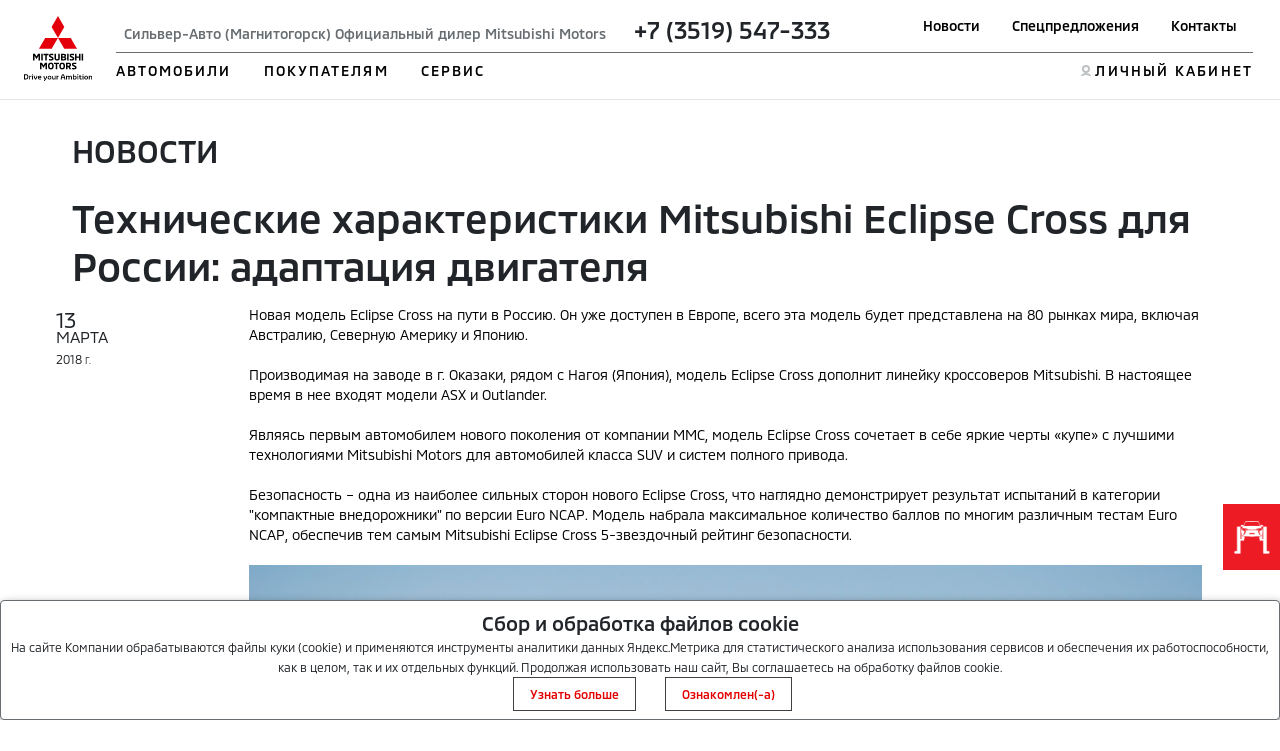

--- FILE ---
content_type: text/html; charset=utf-8
request_url: https://kaunto.mitsubishi-motors.ru/
body_size: 265
content:
"fihr53ug2g4g3vbbvhveikt952"